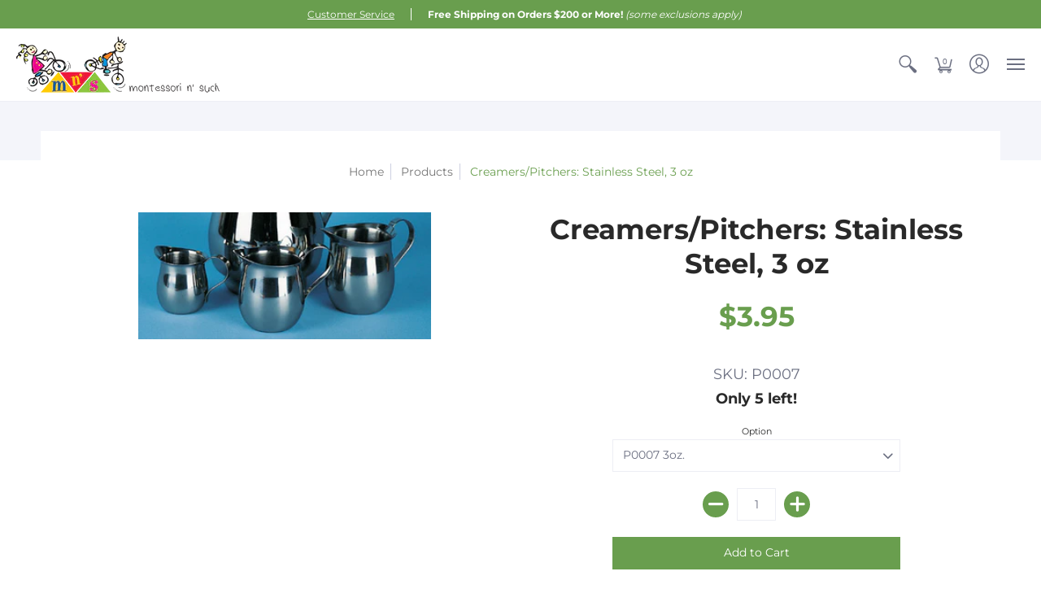

--- FILE ---
content_type: text/javascript; charset=utf-8
request_url: https://www.montessori-n-such.com/products/creamerspitchers-stainless-steel-3-oz-sale.js
body_size: 478
content:
{"id":6577609212098,"title":"Creamers\/Pitchers: Stainless Steel, 3 oz","handle":"creamerspitchers-stainless-steel-3-oz-sale","description":"\u003cspan style=\"font-size: 16px;\"\u003eAvailable in three different sizes. These non-breakable pitchers are excellent for the beginning of the year and all year for toddlers.\n\u003c\/span\u003e\n\u003cp\u003e\u003cspan style=\"font-size: 16px;\"\u003eP0007 3oz. pitcher, Approximately 2-1\/4\"H from the Spout or 2\"H from the Rim to Base\u003cbr\u003e\nP0008 5oz. pitcher, Approximately 2-3\/4\"H from the Spout or 2-3\/8\" from Rim to Base\u003cbr\u003e\nP0009 8oz. pitcher, Approximately 3-3\/8\"H from Spout or 3\"H from Rim to Base\u003c\/span\u003e \u003c\/p\u003e\n\u003cp\u003e \u003c\/p\u003e","published_at":"2021-03-17T11:01:54-04:00","created_at":"2021-03-17T11:01:54-04:00","vendor":"Royal Industries","type":"Practical Life","tags":["bargain-basement","pitchers-porcelain-metal","sale-practical-life"],"price":395,"price_min":395,"price_max":650,"available":true,"price_varies":true,"compare_at_price":null,"compare_at_price_min":0,"compare_at_price_max":0,"compare_at_price_varies":false,"variants":[{"id":39471742648514,"title":"P0007 3oz.","option1":"P0007 3oz.","option2":null,"option3":null,"sku":"P0007","requires_shipping":true,"taxable":true,"featured_image":null,"available":true,"name":"Creamers\/Pitchers: Stainless Steel, 3 oz - P0007 3oz.","public_title":"P0007 3oz.","options":["P0007 3oz."],"price":395,"weight":0,"compare_at_price":null,"inventory_management":"shopify","barcode":"42648514","requires_selling_plan":false,"selling_plan_allocations":[]},{"id":39471742681282,"title":"P0009  8oz.","option1":"P0009  8oz.","option2":null,"option3":null,"sku":"P0009","requires_shipping":true,"taxable":true,"featured_image":null,"available":true,"name":"Creamers\/Pitchers: Stainless Steel, 3 oz - P0009  8oz.","public_title":"P0009  8oz.","options":["P0009  8oz."],"price":650,"weight":0,"compare_at_price":null,"inventory_management":"shopify","barcode":"42681282","requires_selling_plan":false,"selling_plan_allocations":[]},{"id":39471742714050,"title":"P0008 5oz.","option1":"P0008 5oz.","option2":null,"option3":null,"sku":"P0008","requires_shipping":true,"taxable":true,"featured_image":null,"available":true,"name":"Creamers\/Pitchers: Stainless Steel, 3 oz - P0008 5oz.","public_title":"P0008 5oz.","options":["P0008 5oz."],"price":450,"weight":0,"compare_at_price":null,"inventory_management":"shopify","barcode":"42714050","requires_selling_plan":false,"selling_plan_allocations":[]}],"images":["\/\/cdn.shopify.com\/s\/files\/1\/0540\/8741\/8050\/products\/P0007_8c082f13-f8f9-41e0-97a1-653defce03cc.jpg?v=1615993381"],"featured_image":"\/\/cdn.shopify.com\/s\/files\/1\/0540\/8741\/8050\/products\/P0007_8c082f13-f8f9-41e0-97a1-653defce03cc.jpg?v=1615993381","options":[{"name":"Option","position":1,"values":["P0007 3oz.","P0009  8oz.","P0008 5oz."]}],"url":"\/products\/creamerspitchers-stainless-steel-3-oz-sale","media":[{"alt":"Creamers\/Pitchers: Stainless Steel, 3 oz -SALE","id":20401088987330,"position":1,"preview_image":{"aspect_ratio":2.308,"height":156,"width":360,"src":"https:\/\/cdn.shopify.com\/s\/files\/1\/0540\/8741\/8050\/products\/P0007_8c082f13-f8f9-41e0-97a1-653defce03cc.jpg?v=1615993381"},"aspect_ratio":2.308,"height":156,"media_type":"image","src":"https:\/\/cdn.shopify.com\/s\/files\/1\/0540\/8741\/8050\/products\/P0007_8c082f13-f8f9-41e0-97a1-653defce03cc.jpg?v=1615993381","width":360}],"requires_selling_plan":false,"selling_plan_groups":[]}